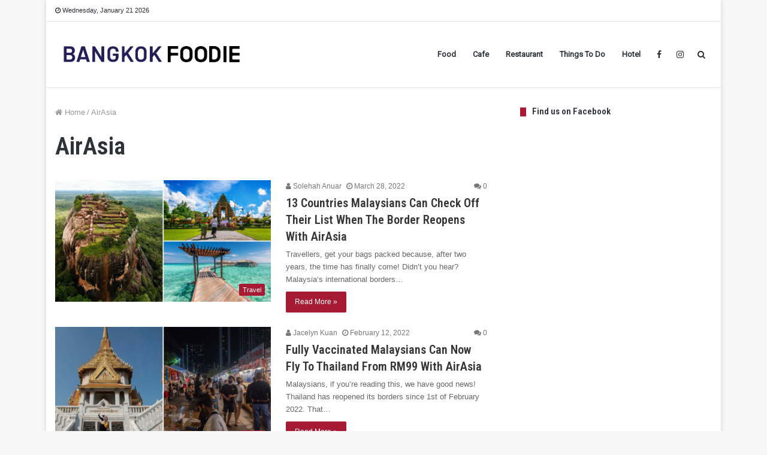

--- FILE ---
content_type: text/html; charset=UTF-8
request_url: https://bkkfoodie.com/tag/airasia/
body_size: 10689
content:
<!DOCTYPE html>
<html lang="en-US">
<head>
	<meta charset="UTF-8" />
	<link rel="profile" href="http://gmpg.org/xfn/11" />
	<link rel="pingback" href="https://bkkfoodie.com/xmlrpc.php" />
	<title>AirAsia Archives - Bangkok Foodie</title>

<!-- This site is optimized with the Yoast SEO plugin v12.2 - https://yoast.com/wordpress/plugins/seo/ -->
<meta name="robots" content="max-snippet:-1, max-image-preview:large, max-video-preview:-1"/>
<link rel="canonical" href="https://bkkfoodie.com/tag/airasia/" />
<meta property="og:locale" content="en_US" />
<meta property="og:type" content="object" />
<meta property="og:title" content="AirAsia Archives - Bangkok Foodie" />
<meta property="og:url" content="https://bkkfoodie.com/tag/airasia/" />
<meta property="og:site_name" content="Bangkok Foodie" />
<meta name="twitter:card" content="summary_large_image" />
<meta name="twitter:title" content="AirAsia Archives - Bangkok Foodie" />
<script type='application/ld+json' class='yoast-schema-graph yoast-schema-graph--main'>{"@context":"https://schema.org","@graph":[{"@type":"Organization","@id":"https://bkkfoodie.com/#organization","name":"Bangkok Foodie","url":"https://bkkfoodie.com/","sameAs":[],"logo":{"@type":"ImageObject","@id":"https://bkkfoodie.com/#logo","url":"https://bkkfoodie.com/wp-content/uploads/2019/10/bangkokfoodie.png","width":500,"height":500,"caption":"Bangkok Foodie"},"image":{"@id":"https://bkkfoodie.com/#logo"}},{"@type":"WebSite","@id":"https://bkkfoodie.com/#website","url":"https://bkkfoodie.com/","name":"Bangkok Foodie","publisher":{"@id":"https://bkkfoodie.com/#organization"},"potentialAction":{"@type":"SearchAction","target":"https://bkkfoodie.com/?s={search_term_string}","query-input":"required name=search_term_string"}},{"@type":"CollectionPage","@id":"https://bkkfoodie.com/tag/airasia/#webpage","url":"https://bkkfoodie.com/tag/airasia/","inLanguage":"en-US","name":"AirAsia Archives - Bangkok Foodie","isPartOf":{"@id":"https://bkkfoodie.com/#website"}}]}</script>
<!-- / Yoast SEO plugin. -->

<script type='application/javascript'>console.log('PixelYourSite Free version 8.2.17');</script>
<link rel='dns-prefetch' href='//s.w.org' />
<link rel="alternate" type="application/rss+xml" title="Bangkok Foodie &raquo; Feed" href="https://bkkfoodie.com/feed/" />
<link rel="alternate" type="application/rss+xml" title="Bangkok Foodie &raquo; Comments Feed" href="https://bkkfoodie.com/comments/feed/" />
<link rel="alternate" type="application/rss+xml" title="Bangkok Foodie &raquo; AirAsia Tag Feed" href="https://bkkfoodie.com/tag/airasia/feed/" />
		<script type="text/javascript">
			window._wpemojiSettings = {"baseUrl":"https:\/\/s.w.org\/images\/core\/emoji\/11\/72x72\/","ext":".png","svgUrl":"https:\/\/s.w.org\/images\/core\/emoji\/11\/svg\/","svgExt":".svg","source":{"concatemoji":"https:\/\/bkkfoodie.com\/wp-includes\/js\/wp-emoji-release.min.js?ver=5.0.2"}};
			!function(a,b,c){function d(a,b){var c=String.fromCharCode;l.clearRect(0,0,k.width,k.height),l.fillText(c.apply(this,a),0,0);var d=k.toDataURL();l.clearRect(0,0,k.width,k.height),l.fillText(c.apply(this,b),0,0);var e=k.toDataURL();return d===e}function e(a){var b;if(!l||!l.fillText)return!1;switch(l.textBaseline="top",l.font="600 32px Arial",a){case"flag":return!(b=d([55356,56826,55356,56819],[55356,56826,8203,55356,56819]))&&(b=d([55356,57332,56128,56423,56128,56418,56128,56421,56128,56430,56128,56423,56128,56447],[55356,57332,8203,56128,56423,8203,56128,56418,8203,56128,56421,8203,56128,56430,8203,56128,56423,8203,56128,56447]),!b);case"emoji":return b=d([55358,56760,9792,65039],[55358,56760,8203,9792,65039]),!b}return!1}function f(a){var c=b.createElement("script");c.src=a,c.defer=c.type="text/javascript",b.getElementsByTagName("head")[0].appendChild(c)}var g,h,i,j,k=b.createElement("canvas"),l=k.getContext&&k.getContext("2d");for(j=Array("flag","emoji"),c.supports={everything:!0,everythingExceptFlag:!0},i=0;i<j.length;i++)c.supports[j[i]]=e(j[i]),c.supports.everything=c.supports.everything&&c.supports[j[i]],"flag"!==j[i]&&(c.supports.everythingExceptFlag=c.supports.everythingExceptFlag&&c.supports[j[i]]);c.supports.everythingExceptFlag=c.supports.everythingExceptFlag&&!c.supports.flag,c.DOMReady=!1,c.readyCallback=function(){c.DOMReady=!0},c.supports.everything||(h=function(){c.readyCallback()},b.addEventListener?(b.addEventListener("DOMContentLoaded",h,!1),a.addEventListener("load",h,!1)):(a.attachEvent("onload",h),b.attachEvent("onreadystatechange",function(){"complete"===b.readyState&&c.readyCallback()})),g=c.source||{},g.concatemoji?f(g.concatemoji):g.wpemoji&&g.twemoji&&(f(g.twemoji),f(g.wpemoji)))}(window,document,window._wpemojiSettings);
		</script>
		<style type="text/css">
img.wp-smiley,
img.emoji {
	display: inline !important;
	border: none !important;
	box-shadow: none !important;
	height: 1em !important;
	width: 1em !important;
	margin: 0 .07em !important;
	vertical-align: -0.1em !important;
	background: none !important;
	padding: 0 !important;
}
</style>
<link rel='stylesheet' id='wp-block-library-css'  href='https://bkkfoodie.com/wp-includes/css/dist/block-library/style.min.css?ver=5.0.2' type='text/css' media='all' />
<link rel='stylesheet' id='wp-block-library-theme-css'  href='https://bkkfoodie.com/wp-includes/css/dist/block-library/theme.min.css?ver=5.0.2' type='text/css' media='all' />
<link rel='stylesheet' id='contact-form-7-css'  href='https://bkkfoodie.com/wp-content/plugins/contact-form-7/includes/css/styles.css?ver=5.1.4' type='text/css' media='all' />
<link rel='stylesheet' id='tie-css-base-css'  href='https://bkkfoodie.com/wp-content/themes/jannah/assets/css/base.min.css?ver=4.0.2' type='text/css' media='all' />
<link rel='stylesheet' id='tie-css-styles-css'  href='https://bkkfoodie.com/wp-content/themes/jannah/assets/css/style.min.css?ver=4.0.2' type='text/css' media='all' />
<link rel='stylesheet' id='tie-css-widgets-css'  href='https://bkkfoodie.com/wp-content/themes/jannah/assets/css/widgets.min.css?ver=4.0.2' type='text/css' media='all' />
<link rel='stylesheet' id='tie-css-helpers-css'  href='https://bkkfoodie.com/wp-content/themes/jannah/assets/css/helpers.min.css?ver=4.0.2' type='text/css' media='all' />
<link rel='stylesheet' id='tie-css-ilightbox-css'  href='https://bkkfoodie.com/wp-content/themes/jannah/assets/ilightbox/dark-skin/skin.css?ver=4.0.2' type='text/css' media='all' />
<link rel='stylesheet' id='tie-css-print-css'  href='https://bkkfoodie.com/wp-content/themes/jannah/assets/css/print.css?ver=4.0.2' type='text/css' media='print' />
<style id='tie-css-print-inline-css' type='text/css'>
body{font-family: Arial,Helvetica,sans-serif;}.wf-active .logo-text,.wf-active h1,.wf-active h2,.wf-active h3,.wf-active h4,.wf-active h5,.wf-active h6{font-family: 'Roboto Condensed';}.wf-active #main-nav .main-menu > ul > li > a{font-family: 'Roboto';}#the-post .entry-content,#the-post .entry-content p{font-size: 20px;}.brand-title,a:hover,#tie-popup-search-submit,#logo.text-logo a,.theme-header nav .components #search-submit:hover,.theme-header .header-nav .components > li:hover > a,.theme-header .header-nav .components li a:hover,.main-menu ul.cats-vertical li a.is-active,.main-menu ul.cats-vertical li a:hover,.main-nav li.mega-menu .post-meta a:hover,.main-nav li.mega-menu .post-box-title a:hover,.search-in-main-nav.autocomplete-suggestions a:hover,#main-nav .menu ul li:hover > a,#main-nav .menu ul li.current-menu-item:not(.mega-link-column) > a,.top-nav .menu li:hover > a,.top-nav .menu > .tie-current-menu > a,.search-in-top-nav.autocomplete-suggestions .post-title a:hover,div.mag-box .mag-box-options .mag-box-filter-links a.active,.mag-box-filter-links .flexMenu-viewMore:hover > a,.stars-rating-active,body .tabs.tabs .active > a,.video-play-icon,.spinner-circle:after,#go-to-content:hover,.comment-list .comment-author .fn,.commentlist .comment-author .fn,blockquote::before,blockquote cite,blockquote.quote-simple p,.multiple-post-pages a:hover,#story-index li .is-current,.latest-tweets-widget .twitter-icon-wrap span,.wide-slider-nav-wrapper .slide,.wide-next-prev-slider-wrapper .tie-slider-nav li:hover span,#instagram-link:hover,.review-final-score h3,#mobile-menu-icon:hover .menu-text,.entry a,.entry .post-bottom-meta a[href]:hover,.widget.tie-weather-widget .icon-basecloud-bg:after,q a,blockquote a,.site-footer a:hover,.site-footer .stars-rating-active,.site-footer .twitter-icon-wrap span,.site-info a:hover{color: #a51931;}[type='submit'],.button,.generic-button a,.generic-button button,.theme-header .header-nav .comp-sub-menu a.button.guest-btn:hover,.theme-header .header-nav .comp-sub-menu a.checkout-button,nav.main-nav .menu > li.tie-current-menu > a,nav.main-nav .menu > li:hover > a,.main-menu .mega-links-head:after,#main-nav .mega-menu.mega-cat .cats-horizontal li a.is-active,#mobile-menu-icon:hover .nav-icon,#mobile-menu-icon:hover .nav-icon:before,#mobile-menu-icon:hover .nav-icon:after,.search-in-main-nav.autocomplete-suggestions a.button,.search-in-top-nav.autocomplete-suggestions a.button,.spinner > div,.post-cat,.pages-numbers li.current span,.multiple-post-pages > span,#tie-wrapper .mejs-container .mejs-controls,.mag-box-filter-links a:hover,.slider-arrow-nav a:not(.pagination-disabled):hover,.comment-list .reply a:hover,.commentlist .reply a:hover,#reading-position-indicator,#story-index-icon,.videos-block .playlist-title,.review-percentage .review-item span span,.tie-slick-dots li.slick-active button,.tie-slick-dots li button:hover,.digital-rating-static,.timeline-widget li a:hover .date:before,#wp-calendar #today,.posts-list-counter li:before,.cat-counter a + span,.tie-slider-nav li span:hover,.fullwidth-area .widget_tag_cloud .tagcloud a:hover,.magazine2:not(.block-head-4) .dark-widgetized-area ul.tabs a:hover,.magazine2:not(.block-head-4) .dark-widgetized-area ul.tabs .active a,.magazine1 .dark-widgetized-area ul.tabs a:hover,.magazine1 .dark-widgetized-area ul.tabs .active a,.block-head-4.magazine2 .dark-widgetized-area .tabs.tabs .active a,.block-head-4.magazine2 .dark-widgetized-area .tabs > .active a:before,.block-head-4.magazine2 .dark-widgetized-area .tabs > .active a:after,.demo_store,.demo #logo:after,.widget.tie-weather-widget,span.video-close-btn:hover,#go-to-top,.latest-tweets-widget .slider-links .button:not(:hover){background-color: #a51931;color: #FFFFFF;}.tie-weather-widget .widget-title h4,.block-head-4.magazine2 #footer .tabs .active a:hover{color: #FFFFFF;}pre,code,.pages-numbers li.current span,.theme-header .header-nav .comp-sub-menu a.button.guest-btn:hover,.multiple-post-pages > span,.post-content-slideshow .tie-slider-nav li span:hover,#tie-body .tie-slider-nav li > span:hover,#instagram-link:before,#instagram-link:after,.slider-arrow-nav a:not(.pagination-disabled):hover,.main-nav .mega-menu.mega-cat .cats-horizontal li a.is-active, .main-nav .mega-menu.mega-cat .cats-horizontal li a:hover,.main-menu .menu > li > .menu-sub-content{border-color: #a51931;}.main-menu .menu > li.tie-current-menu{border-bottom-color: #a51931;}.top-nav .menu li.menu-item-has-children:hover > a:before{border-top-color: #a51931;}.main-nav .main-menu .menu > li.tie-current-menu > a:before,.main-nav .main-menu .menu > li:hover > a:before{border-top-color: #FFFFFF;}header.main-nav-light .main-nav .menu-item-has-children li:hover > a:before,header.main-nav-light .main-nav .mega-menu li:hover > a:before{border-left-color: #a51931;}.rtl header.main-nav-light .main-nav .menu-item-has-children li:hover > a:before,.rtl header.main-nav-light .main-nav .mega-menu li:hover > a:before{border-right-color: #a51931;border-left-color: transparent;}.top-nav ul.menu li .menu-item-has-children:hover > a:before{border-top-color: transparent;border-left-color: #a51931;}.rtl .top-nav ul.menu li .menu-item-has-children:hover > a:before{border-left-color: transparent;border-right-color: #a51931;}::-moz-selection{background-color: #a51931;color: #FFFFFF;}::selection{background-color: #a51931;color: #FFFFFF;}circle.circle_bar{stroke: #a51931;}#reading-position-indicator{box-shadow: 0 0 10px rgba( 165,25,49,0.7);}#tie-popup-search-submit:hover,#logo.text-logo a:hover,.entry a:hover,.block-head-4.magazine2 .site-footer .tabs li a:hover,q a:hover,blockquote a:hover{color: #730000;}.button:hover,input[type='submit']:hover,.generic-button a:hover,.generic-button button:hover,a.post-cat:hover,.site-footer .button:hover,.site-footer [type='submit']:hover,.search-in-main-nav.autocomplete-suggestions a.button:hover,.search-in-top-nav.autocomplete-suggestions a.button:hover,.theme-header .header-nav .comp-sub-menu a.checkout-button:hover{background-color: #730000;color: #FFFFFF;}.theme-header .header-nav .comp-sub-menu a.checkout-button:not(:hover),.entry a.button{color: #FFFFFF;}#story-index.is-compact ul{background-color: #a51931;}#story-index.is-compact ul li a,#story-index.is-compact ul li .is-current{color: #FFFFFF;}#tie-body .the-global-title:before,#tie-body .comment-reply-title:before,#tie-body .related.products > h2:before,#tie-body .up-sells > h2:before,#tie-body .cross-sells > h2:before,#tie-body .cart_totals > h2:before,#tie-body .bbp-form legend:before{background-color: #a51931;}.brand-title,a:hover,#tie-popup-search-submit,#logo.text-logo a,.theme-header nav .components #search-submit:hover,.theme-header .header-nav .components > li:hover > a,.theme-header .header-nav .components li a:hover,.main-menu ul.cats-vertical li a.is-active,.main-menu ul.cats-vertical li a:hover,.main-nav li.mega-menu .post-meta a:hover,.main-nav li.mega-menu .post-box-title a:hover,.search-in-main-nav.autocomplete-suggestions a:hover,#main-nav .menu ul li:hover > a,#main-nav .menu ul li.current-menu-item:not(.mega-link-column) > a,.top-nav .menu li:hover > a,.top-nav .menu > .tie-current-menu > a,.search-in-top-nav.autocomplete-suggestions .post-title a:hover,div.mag-box .mag-box-options .mag-box-filter-links a.active,.mag-box-filter-links .flexMenu-viewMore:hover > a,.stars-rating-active,body .tabs.tabs .active > a,.video-play-icon,.spinner-circle:after,#go-to-content:hover,.comment-list .comment-author .fn,.commentlist .comment-author .fn,blockquote::before,blockquote cite,blockquote.quote-simple p,.multiple-post-pages a:hover,#story-index li .is-current,.latest-tweets-widget .twitter-icon-wrap span,.wide-slider-nav-wrapper .slide,.wide-next-prev-slider-wrapper .tie-slider-nav li:hover span,#instagram-link:hover,.review-final-score h3,#mobile-menu-icon:hover .menu-text,.entry a,.entry .post-bottom-meta a[href]:hover,.widget.tie-weather-widget .icon-basecloud-bg:after,q a,blockquote a,.site-footer a:hover,.site-footer .stars-rating-active,.site-footer .twitter-icon-wrap span,.site-info a:hover{color: #a51931;}[type='submit'],.button,.generic-button a,.generic-button button,.theme-header .header-nav .comp-sub-menu a.button.guest-btn:hover,.theme-header .header-nav .comp-sub-menu a.checkout-button,nav.main-nav .menu > li.tie-current-menu > a,nav.main-nav .menu > li:hover > a,.main-menu .mega-links-head:after,#main-nav .mega-menu.mega-cat .cats-horizontal li a.is-active,#mobile-menu-icon:hover .nav-icon,#mobile-menu-icon:hover .nav-icon:before,#mobile-menu-icon:hover .nav-icon:after,.search-in-main-nav.autocomplete-suggestions a.button,.search-in-top-nav.autocomplete-suggestions a.button,.spinner > div,.post-cat,.pages-numbers li.current span,.multiple-post-pages > span,#tie-wrapper .mejs-container .mejs-controls,.mag-box-filter-links a:hover,.slider-arrow-nav a:not(.pagination-disabled):hover,.comment-list .reply a:hover,.commentlist .reply a:hover,#reading-position-indicator,#story-index-icon,.videos-block .playlist-title,.review-percentage .review-item span span,.tie-slick-dots li.slick-active button,.tie-slick-dots li button:hover,.digital-rating-static,.timeline-widget li a:hover .date:before,#wp-calendar #today,.posts-list-counter li:before,.cat-counter a + span,.tie-slider-nav li span:hover,.fullwidth-area .widget_tag_cloud .tagcloud a:hover,.magazine2:not(.block-head-4) .dark-widgetized-area ul.tabs a:hover,.magazine2:not(.block-head-4) .dark-widgetized-area ul.tabs .active a,.magazine1 .dark-widgetized-area ul.tabs a:hover,.magazine1 .dark-widgetized-area ul.tabs .active a,.block-head-4.magazine2 .dark-widgetized-area .tabs.tabs .active a,.block-head-4.magazine2 .dark-widgetized-area .tabs > .active a:before,.block-head-4.magazine2 .dark-widgetized-area .tabs > .active a:after,.demo_store,.demo #logo:after,.widget.tie-weather-widget,span.video-close-btn:hover,#go-to-top,.latest-tweets-widget .slider-links .button:not(:hover){background-color: #a51931;color: #FFFFFF;}.tie-weather-widget .widget-title h4,.block-head-4.magazine2 #footer .tabs .active a:hover{color: #FFFFFF;}pre,code,.pages-numbers li.current span,.theme-header .header-nav .comp-sub-menu a.button.guest-btn:hover,.multiple-post-pages > span,.post-content-slideshow .tie-slider-nav li span:hover,#tie-body .tie-slider-nav li > span:hover,#instagram-link:before,#instagram-link:after,.slider-arrow-nav a:not(.pagination-disabled):hover,.main-nav .mega-menu.mega-cat .cats-horizontal li a.is-active, .main-nav .mega-menu.mega-cat .cats-horizontal li a:hover,.main-menu .menu > li > .menu-sub-content{border-color: #a51931;}.main-menu .menu > li.tie-current-menu{border-bottom-color: #a51931;}.top-nav .menu li.menu-item-has-children:hover > a:before{border-top-color: #a51931;}.main-nav .main-menu .menu > li.tie-current-menu > a:before,.main-nav .main-menu .menu > li:hover > a:before{border-top-color: #FFFFFF;}header.main-nav-light .main-nav .menu-item-has-children li:hover > a:before,header.main-nav-light .main-nav .mega-menu li:hover > a:before{border-left-color: #a51931;}.rtl header.main-nav-light .main-nav .menu-item-has-children li:hover > a:before,.rtl header.main-nav-light .main-nav .mega-menu li:hover > a:before{border-right-color: #a51931;border-left-color: transparent;}.top-nav ul.menu li .menu-item-has-children:hover > a:before{border-top-color: transparent;border-left-color: #a51931;}.rtl .top-nav ul.menu li .menu-item-has-children:hover > a:before{border-left-color: transparent;border-right-color: #a51931;}::-moz-selection{background-color: #a51931;color: #FFFFFF;}::selection{background-color: #a51931;color: #FFFFFF;}circle.circle_bar{stroke: #a51931;}#reading-position-indicator{box-shadow: 0 0 10px rgba( 165,25,49,0.7);}#tie-popup-search-submit:hover,#logo.text-logo a:hover,.entry a:hover,.block-head-4.magazine2 .site-footer .tabs li a:hover,q a:hover,blockquote a:hover{color: #730000;}.button:hover,input[type='submit']:hover,.generic-button a:hover,.generic-button button:hover,a.post-cat:hover,.site-footer .button:hover,.site-footer [type='submit']:hover,.search-in-main-nav.autocomplete-suggestions a.button:hover,.search-in-top-nav.autocomplete-suggestions a.button:hover,.theme-header .header-nav .comp-sub-menu a.checkout-button:hover{background-color: #730000;color: #FFFFFF;}.theme-header .header-nav .comp-sub-menu a.checkout-button:not(:hover),.entry a.button{color: #FFFFFF;}#story-index.is-compact ul{background-color: #a51931;}#story-index.is-compact ul li a,#story-index.is-compact ul li .is-current{color: #FFFFFF;}#tie-body .the-global-title:before,#tie-body .comment-reply-title:before,#tie-body .related.products > h2:before,#tie-body .up-sells > h2:before,#tie-body .cross-sells > h2:before,#tie-body .cart_totals > h2:before,#tie-body .bbp-form legend:before{background-color: #a51931;}#content a:hover{text-decoration: underline !important;}@media (min-width: 1200px){.container{width: auto;}}@media (min-width: 992px){.container,.boxed-layout #tie-wrapper,.boxed-layout .fixed-nav,.wide-next-prev-slider-wrapper .slider-main-container{max-width: 88%;}.boxed-layout .container{max-width: 100%;}}@media (max-width: 991px){.side-aside.dark-skin{background: #34495e;background: -webkit-linear-gradient(135deg,#34495e,#e74c3c );background: -moz-linear-gradient(135deg,#34495e,#e74c3c );background: -o-linear-gradient(135deg,#34495e,#e74c3c );background: linear-gradient(135deg,#34495e,#e74c3c );}}
</style>
<script type='text/javascript' src='https://bkkfoodie.com/wp-includes/js/jquery/jquery.js?ver=1.12.4'></script>
<script type='text/javascript' src='https://bkkfoodie.com/wp-includes/js/jquery/jquery-migrate.min.js?ver=1.4.1'></script>
<script type='text/javascript' src='https://bkkfoodie.com/wp-content/plugins/pixelyoursite/dist/scripts/jquery.bind-first-0.2.3.min.js?ver=5.0.2'></script>
<script type='text/javascript' src='https://bkkfoodie.com/wp-content/plugins/pixelyoursite/dist/scripts/js.cookie-2.1.3.min.js?ver=2.1.3'></script>
<script type='text/javascript'>
/* <![CDATA[ */
var pysOptions = {"staticEvents":{"facebook":{"init_event":[{"delay":0,"type":"static","name":"PageView","pixelIds":["1104981306374487"],"params":{"post_category":"Travel","page_title":"AirAsia","post_type":"tag","post_id":290,"plugin":"PixelYourSite","user_role":"guest","event_url":"bkkfoodie.com\/tag\/airasia\/"},"e_id":"init_event","ids":[],"hasTimeWindow":false,"timeWindow":0,"eventID":"","woo_order":"","edd_order":""}]}},"dynamicEvents":{"signal_form":{"facebook":{"delay":0,"type":"dyn","name":"Signal","pixelIds":["1104981306374487"],"params":{"event_action":"Form","page_title":"AirAsia","post_type":"tag","post_id":290,"plugin":"PixelYourSite","user_role":"guest","event_url":"bkkfoodie.com\/tag\/airasia\/"},"e_id":"signal_form","ids":[],"hasTimeWindow":false,"timeWindow":0,"eventID":"","woo_order":"","edd_order":""}},"signal_download":{"facebook":{"delay":0,"type":"dyn","name":"Signal","extensions":["","doc","exe","js","pdf","ppt","tgz","zip","xls"],"pixelIds":["1104981306374487"],"params":{"event_action":"Download","page_title":"AirAsia","post_type":"tag","post_id":290,"plugin":"PixelYourSite","user_role":"guest","event_url":"bkkfoodie.com\/tag\/airasia\/"},"e_id":"signal_download","ids":[],"hasTimeWindow":false,"timeWindow":0,"eventID":"","woo_order":"","edd_order":""}},"signal_comment":{"facebook":{"delay":0,"type":"dyn","name":"Signal","pixelIds":["1104981306374487"],"params":{"event_action":"Comment","page_title":"AirAsia","post_type":"tag","post_id":290,"plugin":"PixelYourSite","user_role":"guest","event_url":"bkkfoodie.com\/tag\/airasia\/"},"e_id":"signal_comment","ids":[],"hasTimeWindow":false,"timeWindow":0,"eventID":"","woo_order":"","edd_order":""}}},"triggerEvents":[],"triggerEventTypes":[],"facebook":{"pixelIds":["1104981306374487"],"advancedMatching":[],"removeMetadata":false,"contentParams":{"post_type":"tag","post_id":290,"content_name":"AirAsia"},"commentEventEnabled":true,"wooVariableAsSimple":false,"downloadEnabled":true,"formEventEnabled":true,"ajaxForServerEvent":true,"serverApiEnabled":false,"wooCRSendFromServer":false},"debug":"","siteUrl":"https:\/\/bkkfoodie.com","ajaxUrl":"https:\/\/bkkfoodie.com\/wp-admin\/admin-ajax.php","enable_remove_download_url_param":"1","gdpr":{"ajax_enabled":false,"all_disabled_by_api":false,"facebook_disabled_by_api":false,"analytics_disabled_by_api":false,"google_ads_disabled_by_api":false,"pinterest_disabled_by_api":false,"bing_disabled_by_api":false,"facebook_prior_consent_enabled":true,"analytics_prior_consent_enabled":true,"google_ads_prior_consent_enabled":null,"pinterest_prior_consent_enabled":true,"bing_prior_consent_enabled":true,"cookiebot_integration_enabled":false,"cookiebot_facebook_consent_category":"marketing","cookiebot_analytics_consent_category":"statistics","cookiebot_google_ads_consent_category":null,"cookiebot_pinterest_consent_category":"marketing","cookiebot_bing_consent_category":"marketing","consent_magic_integration_enabled":false,"real_cookie_banner_integration_enabled":false,"cookie_notice_integration_enabled":false,"cookie_law_info_integration_enabled":false},"edd":{"enabled":false},"woo":{"enabled":false}};
/* ]]> */
</script>
<script type='text/javascript' src='https://bkkfoodie.com/wp-content/plugins/pixelyoursite/dist/scripts/public.js?ver=8.2.17'></script>
<link rel='https://api.w.org/' href='https://bkkfoodie.com/wp-json/' />
<link rel="EditURI" type="application/rsd+xml" title="RSD" href="https://bkkfoodie.com/xmlrpc.php?rsd" />
<link rel="wlwmanifest" type="application/wlwmanifest+xml" href="https://bkkfoodie.com/wp-includes/wlwmanifest.xml" /> 
<meta name="generator" content="WordPress 5.0.2" />
			<meta property="fb:pages" content="172855683287465" />
							<meta property="ia:markup_url" content="https://bkkfoodie.com/13-countries-malaysians-can-check-off-their-list-when-the-border-reopens-with-airasia/?ia_markup=1" />
				<!-- Global site tag (gtag.js) - Google Analytics -->
<script async src="https://www.googletagmanager.com/gtag/js?id=UA-78131606-16"></script>
<script>
  window.dataLayer = window.dataLayer || [];
  function gtag(){dataLayer.push(arguments);}
  gtag('js', new Date());

  gtag('config', 'UA-78131606-16');
</script>

<script async src="https://pagead2.googlesyndication.com/pagead/js/adsbygoogle.js"></script>
<script>
     (adsbygoogle = window.adsbygoogle || []).push({
          google_ad_client: "ca-pub-4743763503059082",
          enable_page_level_ads: true
     });
</script>

<meta property="fb:pages" content="172855683287465" />		<style>
			.no-js img.lazyload { display: none; }
			figure.wp-block-image img.lazyloading { min-width: 150px; }
							.lazyload, .lazyloading { opacity: 0; }
				.lazyloaded {
					opacity: 1;
					transition: opacity 400ms;
					transition-delay: 0ms;
				}
					</style>
		<meta http-equiv="X-UA-Compatible" content="IE=edge">
<meta name="theme-color" content="#a51931" /><meta name="viewport" content="width=device-width, initial-scale=1.0" /><link rel="icon" href="https://bkkfoodie.com/wp-content/uploads/2023/01/bangkokfoodie.png" sizes="32x32" />
<link rel="icon" href="https://bkkfoodie.com/wp-content/uploads/2023/01/bangkokfoodie.png" sizes="192x192" />
<link rel="apple-touch-icon-precomposed" href="https://bkkfoodie.com/wp-content/uploads/2023/01/bangkokfoodie.png" />
<meta name="msapplication-TileImage" content="https://bkkfoodie.com/wp-content/uploads/2023/01/bangkokfoodie.png" />
</head>

<body id="tie-body" class="archive tag tag-airasia tag-290 boxed-layout is-percent-width wrapper-has-shadow block-head-8 magazine2 is-thumb-overlay-disabled is-desktop is-header-layout-1 sidebar-right has-sidebar hide_banner_below_header hide_breaking_news hide_share_post_bottom hide_post_authorbio hide_post_nav hide_back_top_button">



<div class="background-overlay">

	<div id="tie-container" class="site tie-container">

		
		<div id="tie-wrapper">

			
<header id="theme-header" class="theme-header header-layout-1 main-nav-light main-nav-below top-nav-active top-nav-light top-nav-above mobile-header-default">
	
<nav id="top-nav" class="has-date-components top-nav header-nav" aria-label="Secondary Navigation">
	<div class="container">
		<div class="topbar-wrapper">

			
					<div class="topbar-today-date fa-before">
						Wednesday, January 21 2026					</div>
					
			<div class="tie-alignleft">
							</div><!-- .tie-alignleft /-->

			<div class="tie-alignright">
							</div><!-- .tie-alignright /-->

		</div><!-- .topbar-wrapper /-->
	</div><!-- .container /-->
</nav><!-- #top-nav /-->

<div class="main-nav-wrapper">
	<nav id="main-nav"  class="main-nav header-nav" style="line-height:110px" aria-label="Primary Navigation">
		<div class="container">

			<div class="main-menu-wrapper">

										<div class="header-layout-1-logo  has-line-height" style="width:350px">
							
		<a href="#" id="mobile-menu-icon">
			<span class="nav-icon"></span>

				<span class="screen-reader-text">Menu</span>		</a>
		
		<div id="logo" class="image-logo" >

			
			<a title="Bangkok Foodie" href="https://bkkfoodie.com/">
				
					<img  alt="Bangkok Foodie"  width="350" height="70" style="max-height:70px; width: auto;" data-src="https://bkkfoodie.com/wp-content/uploads/2023/01/bangkok-foodie.png" class="logo_normal lazyload" src="[data-uri]"><noscript><img src="https://bkkfoodie.com/wp-content/uploads/2023/01/bangkok-foodie.png" alt="Bangkok Foodie" class="logo_normal" width="350" height="70" style="max-height:70px; width: auto;"></noscript>
					<img  alt="Bangkok Foodie"  width="350" height="70" style="max-height:70px; width: auto;" data-src="https://bkkfoodie.com/wp-content/uploads/2023/01/bangkok-foodie.png" class="logo_2x lazyload" src="[data-uri]"><noscript><img src="https://bkkfoodie.com/wp-content/uploads/2023/01/bangkok-foodie.png" alt="Bangkok Foodie" class="logo_2x" width="350" height="70" style="max-height:70px; width: auto;"></noscript>
							</a>

			
		</div><!-- #logo /-->

								</div>
						
				<div id="menu-components-wrap">

					
		<div id="sticky-logo" class="image-logo">

			
			<a title="Bangkok Foodie" href="https://bkkfoodie.com/">
				
					<img  alt="Bangkok Foodie"   data-src="https://bkkfoodie.com/wp-content/uploads/2023/01/bangkok-foodie.png" class="logo_normal lazyload" src="[data-uri]"><noscript><img src="https://bkkfoodie.com/wp-content/uploads/2023/01/bangkok-foodie.png" alt="Bangkok Foodie" class="logo_normal" ></noscript>
					<img  alt="Bangkok Foodie"   data-src="https://bkkfoodie.com/wp-content/uploads/2023/01/bangkok-foodie.png" class="logo_2x lazyload" src="[data-uri]"><noscript><img src="https://bkkfoodie.com/wp-content/uploads/2023/01/bangkok-foodie.png" alt="Bangkok Foodie" class="logo_2x" ></noscript>
							</a>

			
		</div><!-- #Sticky-logo /-->

		<div class="flex-placeholder"></div>

		
					<div class="main-menu main-menu-wrap tie-alignleft">
						<div id="main-nav-menu" class="main-menu header-menu"><ul id="menu-main" class="menu" role="menubar"><li id="menu-item-93" class="menu-item menu-item-type-taxonomy menu-item-object-category menu-item-93"><a href="https://bkkfoodie.com/category/food/">Food</a></li>
<li id="menu-item-91" class="menu-item menu-item-type-taxonomy menu-item-object-category menu-item-91"><a href="https://bkkfoodie.com/category/cafe/">Cafe</a></li>
<li id="menu-item-92" class="menu-item menu-item-type-taxonomy menu-item-object-category menu-item-92"><a href="https://bkkfoodie.com/category/restaurant/">Restaurant</a></li>
<li id="menu-item-90" class="menu-item menu-item-type-taxonomy menu-item-object-category menu-item-90"><a href="https://bkkfoodie.com/category/things-to-do/">Things To Do</a></li>
<li id="menu-item-94" class="menu-item menu-item-type-taxonomy menu-item-object-category menu-item-94"><a href="https://bkkfoodie.com/category/hotel/">Hotel</a></li>
</ul></div>					</div><!-- .main-menu.tie-alignleft /-->

					<ul class="components">		<li class="search-compact-icon menu-item custom-menu-link">
			<a href="#" data-type="modal-trigger" class="tie-search-trigger">
				<span class="fa fa-search" aria-hidden="true"></span>
				<span class="screen-reader-text">Search for</span>
			</a>
			<span class="cd-modal-bg"></span>
		</li>
		 <li class="social-icons-item"><a class="social-link instagram-social-icon" rel="nofollow noopener" target="_blank" href="https://instagram.com/bangkok.foodie"><span class="fa fa-instagram"></span><span class="screen-reader-text">Instagram</span></a></li><li class="social-icons-item"><a class="social-link facebook-social-icon" rel="nofollow noopener" target="_blank" href="https://fb.com/foodiebangkok"><span class="fa fa-facebook"></span><span class="screen-reader-text">Facebook</span></a></li> </ul><!-- Components -->
				</div><!-- #menu-components-wrap /-->
			</div><!-- .main-menu-wrapper /-->
		</div><!-- .container /-->
	</nav><!-- #main-nav /-->
</div><!-- .main-nav-wrapper /-->

</header>


			<div id="content" class="site-content container">
				<div class="tie-row main-content-row">
		
	<div class="main-content tie-col-md-8 tie-col-xs-12" role="main">

		

			<header class="entry-header-outer container-wrapper">
				<nav id="breadcrumb"><a href="https://bkkfoodie.com/"><span class="fa fa-home" aria-hidden="true"></span> Home</a><em class="delimiter">/</em><span class="current">AirAsia</span></nav><script type="application/ld+json">{"@context":"http:\/\/schema.org","@type":"BreadcrumbList","@id":"#Breadcrumb","itemListElement":[{"@type":"ListItem","position":1,"item":{"name":"Home","@id":"https:\/\/bkkfoodie.com\/"}}]}</script><h1 class="page-title">AirAsia</h1>			</header><!-- .entry-header-outer /-->

			
		<div class="mag-box wide-post-box">
			<div class="container-wrapper">
				<div class="mag-box-container clearfix">
					<ul id="posts-container" data-layout="default" data-settings="{'uncropped_image':'jannah-image-post','category_meta':true,'post_meta':true,'excerpt':true,'excerpt_length':'20','read_more':true,'media_overlay':true,'title_length':0,'is_full':false}" class="posts-items">
<li class="post-item  post-3453 post type-post status-publish format-standard has-post-thumbnail category-travel tag-airasia tag-international-flights tag-travel tie-standard">

	
			<a aria-label="13 Countries Malaysians Can Check Off Their List When The Border Reopens With AirAsia" href="https://bkkfoodie.com/13-countries-malaysians-can-check-off-their-list-when-the-border-reopens-with-airasia/" class="post-thumb"><span class="post-cat-wrap"><span class="post-cat tie-cat-52">Travel</span></span><img width="390" height="220"   alt="Photo of 13 Countries Malaysians Can Check Off Their List When The Border Reopens With AirAsia" data-src="https://bkkfoodie.com/wp-content/uploads/2022/03/Featured-Photo-4-390x220.png" class="attachment-jannah-image-large size-jannah-image-large wp-post-image lazyload" src="[data-uri]" /><noscript><img width="390" height="220" src="https://bkkfoodie.com/wp-content/uploads/2022/03/Featured-Photo-4-390x220.png" class="attachment-jannah-image-large size-jannah-image-large wp-post-image" alt="Photo of 13 Countries Malaysians Can Check Off Their List When The Border Reopens With AirAsia" /></noscript></a>
	<div class="post-details">

		<div class="post-meta clearfix"><span class="single-author no-avatars"><span class="meta-item meta-author-wrapper">
				<span class="meta-author"><a href="https://bkkfoodie.com/author/solehah/" class="author-name" title="Solehah Anuar"><span class="fa fa-user" aria-hidden="true"></span> Solehah Anuar</a>
				</span>
			</span></span><span class="date meta-item fa-before">March 28, 2022</span><div class="tie-alignright"><span class="meta-comment meta-item fa-before">0</span></div></div><!-- .post-meta -->
		<h3 class="post-title"><a href="https://bkkfoodie.com/13-countries-malaysians-can-check-off-their-list-when-the-border-reopens-with-airasia/">13 Countries Malaysians Can Check Off Their List When The Border Reopens With AirAsia</a></h3>

						<p class="post-excerpt">Travellers, get your bags packed because, after two years, the time has finally come! Didn&#8217;t you hear? Malaysia&#8216;s international borders&hellip;</p>
				<a class="more-link button" href="https://bkkfoodie.com/13-countries-malaysians-can-check-off-their-list-when-the-border-reopens-with-airasia/">Read More &raquo;</a>	</div>
</li>

<li class="post-item  post-3425 post type-post status-publish format-standard has-post-thumbnail category-travel tag-airasia tag-thailand tie-standard">

	
			<a aria-label="Fully Vaccinated Malaysians Can Now Fly To Thailand From RM99 With AirAsia" href="https://bkkfoodie.com/airasia-flight-promor-thailand-from-rm99/" class="post-thumb"><span class="post-cat-wrap"><span class="post-cat tie-cat-52">Travel</span></span><img width="390" height="220"   alt="Photo of Fully Vaccinated Malaysians Can Now Fly To Thailand From RM99 With AirAsia" data-src="https://bkkfoodie.com/wp-content/uploads/2022/02/airasia-thailand-flight-promo-390x220.png" class="attachment-jannah-image-large size-jannah-image-large wp-post-image lazyload" src="[data-uri]" /><noscript><img width="390" height="220" src="https://bkkfoodie.com/wp-content/uploads/2022/02/airasia-thailand-flight-promo-390x220.png" class="attachment-jannah-image-large size-jannah-image-large wp-post-image" alt="Photo of Fully Vaccinated Malaysians Can Now Fly To Thailand From RM99 With AirAsia" /></noscript></a>
	<div class="post-details">

		<div class="post-meta clearfix"><span class="single-author no-avatars"><span class="meta-item meta-author-wrapper">
				<span class="meta-author"><a href="https://bkkfoodie.com/author/jacelyn98/" class="author-name" title="Jacelyn Kuan"><span class="fa fa-user" aria-hidden="true"></span> Jacelyn Kuan</a>
				</span>
			</span></span><span class="date meta-item fa-before">February 12, 2022</span><div class="tie-alignright"><span class="meta-comment meta-item fa-before">0</span></div></div><!-- .post-meta -->
		<h3 class="post-title"><a href="https://bkkfoodie.com/airasia-flight-promor-thailand-from-rm99/">Fully Vaccinated Malaysians Can Now Fly To Thailand From RM99 With AirAsia</a></h3>

						<p class="post-excerpt">Malaysians, if you&#8217;re reading this, we have good news! Thailand has reopened its borders since 1st of February 2022. That&hellip;</p>
				<a class="more-link button" href="https://bkkfoodie.com/airasia-flight-promor-thailand-from-rm99/">Read More &raquo;</a>	</div>
</li>

					</ul><!-- #posts-container /-->
					<div class="clearfix"></div>
				</div><!-- .mag-box-container /-->
			</div><!-- .container-wrapper /-->
		</div><!-- .mag-box /-->
	
	</div><!-- .main-content /-->


	<aside class="sidebar tie-col-md-4 tie-col-xs-12 normal-side is-sticky" aria-label="Primary Sidebar">
		<div class="theiaStickySidebar">
			<div id="facebook-widget-2" class="container-wrapper widget facebook-widget"><div class="widget-title the-global-title"><h4>Find us on Facebook</h4></div>					<div id="fb-root"></div>


					<script data-cfasync="false">(function(d, s, id){
					  var js, fjs = d.getElementsByTagName(s)[0];
					  if (d.getElementById(id)) return;
					  js = d.createElement(s); js.id = id;
					  js.src = "//connect.facebook.net/en_US/sdk.js#xfbml=1&version=v3.2";
					  fjs.parentNode.insertBefore(js, fjs);
					}(document, 'script', 'facebook-jssdk'));</script>
					<div class="fb-page" data-href="http://fb.com/foodiebangkok" data-hide-cover="false" data-show-facepile="false" data-show-posts="false" data-adapt-container-width="true">
						<div class="fb-xfbml-parse-ignore"><a href="http://fb.com/foodiebangkok">Find us on Facebook</a></div>
					</div>

				<div class="clearfix"></div></div><!-- .widget /-->		</div><!-- .theiaStickySidebar /-->
	</aside><!-- .sidebar /-->
	
				</div><!-- .main-content-row /-->
			</div><!-- #content /-->
		
<footer id="footer" class="site-footer dark-skin dark-widgetized-area">

	
			<div id="footer-widgets-container">
				<div class="container">
					

				</div><!-- .container /-->
			</div><!-- #Footer-widgets-container /-->
			
			<div id="site-info" class="site-info site-info-layout-2">
				<div class="container">
					<div class="tie-row">
						<div class="tie-col-md-12">

							<div class="copyright-text copyright-text-first">&copy; Bangkok Foodie Copyright 2026, All Rights Reserved</div><div class="footer-menu"><ul id="menu-footer" class="menu"><li id="menu-item-104" class="menu-item menu-item-type-post_type menu-item-object-page menu-item-104"><a href="https://bkkfoodie.com/about-us/">About Us</a></li>
<li id="menu-item-105" class="menu-item menu-item-type-post_type menu-item-object-page menu-item-105"><a href="https://bkkfoodie.com/contact/">Contact</a></li>
<li id="menu-item-103" class="menu-item menu-item-type-post_type menu-item-object-page menu-item-103"><a href="https://bkkfoodie.com/terms/">Terms</a></li>
<li id="menu-item-106" class="menu-item menu-item-type-post_type menu-item-object-page menu-item-106"><a href="https://bkkfoodie.com/privacy-policy/">Privacy Policy</a></li>
<li id="menu-item-18" class="menu-item menu-item-type-custom menu-item-object-custom menu-item-18"><a href="https://bkkfoodie.com/sitemap.xml">Site Map</a></li>
</ul></div><ul class="social-icons"><li class="social-icons-item"><a class="social-link facebook-social-icon" rel="nofollow noopener" target="_blank" href="https://fb.com/foodiebangkok"><span class="fa fa-facebook"></span><span class="screen-reader-text">Facebook</span></a></li><li class="social-icons-item"><a class="social-link instagram-social-icon" rel="nofollow noopener" target="_blank" href="https://instagram.com/bangkok.foodie"><span class="fa fa-instagram"></span><span class="screen-reader-text">Instagram</span></a></li></ul> 

						</div><!-- .tie-col /-->
					</div><!-- .tie-row /-->
				</div><!-- .container /-->
			</div><!-- #site-info /-->
			
</footer><!-- #footer /-->


		<a id="go-to-top" class="go-to-top-button" href="#go-to-tie-body">
			<span class="fa fa-angle-up"></span>
			<span class="screen-reader-text">Back to top button</span>
		</a>
	
		</div><!-- #tie-wrapper /-->

		

	<aside class="side-aside normal-side tie-aside-effect dark-skin dark-widgetized-area " aria-label="Secondary Sidebar">
		<div data-height="100%" class="side-aside-wrapper has-custom-scroll">

			<a href="#" class="close-side-aside remove big-btn light-btn">
				<span class="screen-reader-text">Close</span>
			</a><!-- .close-side-aside /-->

			<div id="mobile-container">

				
				<div id="mobile-menu" class="hide-menu-icons">

					
				</div><!-- #mobile-menu /-->

				<div class="mobile-social-search">
											<div id="mobile-social-icons" class="social-icons-widget solid-social-icons">
							<ul><li class="social-icons-item"><a class="social-link facebook-social-icon" rel="nofollow noopener" target="_blank" href="https://fb.com/foodiebangkok"><span class="fa fa-facebook"></span><span class="screen-reader-text">Facebook</span></a></li><li class="social-icons-item"><a class="social-link instagram-social-icon" rel="nofollow noopener" target="_blank" href="https://instagram.com/bangkok.foodie"><span class="fa fa-instagram"></span><span class="screen-reader-text">Instagram</span></a></li></ul> 
						</div><!-- #mobile-social-icons /-->
										</div><!-- #mobile-social-search /-->

			</div><!-- #mobile-container /-->


			
		</div><!-- .side-aside-wrapper /-->
	</aside><!-- .side-aside /-->

	
	</div><!-- #tie-container /-->
</div><!-- .background-overlay /-->
<div id="autocomplete-suggestions" class="autocomplete-suggestions"></div><div id="is-scroller-outer"><div id="is-scroller"></div></div><div id="fb-root"></div>	<div id="tie-popup-search-wrap" class="tie-popup">

		<a href="#" class="tie-btn-close remove big-btn light-btn">
			<span class="screen-reader-text">Close</span>
		</a>
		<div class="container">
			<div class="popup-search-wrap-inner">
				<div class="tie-row">
					<div id="pop-up-live-search" class="tie-col-md-12 live-search-parent" data-skin="live-search-popup" aria-label="Search">
						<form method="get" id="tie-popup-search-form" action="https://bkkfoodie.com//">
							<input id="tie-popup-search-input" class="is-ajax-search" type="text" name="s" title="Search for" autocomplete="off" placeholder="Type and hit Enter" />
							<button id="tie-popup-search-submit" type="submit">
								<span class="fa fa-search" aria-hidden="true"></span>
								<span class="screen-reader-text">Search for</span>
							</button>
						</form>
					</div><!-- .tie-col-md-12 /-->
				</div><!-- .tie-row /-->
			</div><!-- .popup-search-wrap-inner /-->
		</div><!-- .container /-->
	</div><!-- .tie-popup-search-wrap /-->
	<noscript><img height="1" width="1" style="display: none;"  alt="facebook_pixel" data-src="https://www.facebook.com/tr?id=1104981306374487&ev=PageView&noscript=1&cd%5Bpost_category%5D=Travel&cd%5Bpage_title%5D=AirAsia&cd%5Bpost_type%5D=tag&cd%5Bpost_id%5D=290&cd%5Bplugin%5D=PixelYourSite&cd%5Buser_role%5D=guest&cd%5Bevent_url%5D=bkkfoodie.com%2Ftag%2Fairasia%2F" class="lazyload" src="[data-uri]"><noscript><img height="1" width="1" style="display: none;" src="https://www.facebook.com/tr?id=1104981306374487&ev=PageView&noscript=1&cd%5Bpost_category%5D=Travel&cd%5Bpage_title%5D=AirAsia&cd%5Bpost_type%5D=tag&cd%5Bpost_id%5D=290&cd%5Bplugin%5D=PixelYourSite&cd%5Buser_role%5D=guest&cd%5Bevent_url%5D=bkkfoodie.com%2Ftag%2Fairasia%2F" alt="facebook_pixel"></noscript></noscript>
<script type='text/javascript'>
/* <![CDATA[ */
var wpcf7 = {"apiSettings":{"root":"https:\/\/bkkfoodie.com\/wp-json\/contact-form-7\/v1","namespace":"contact-form-7\/v1"}};
/* ]]> */
</script>
<script type='text/javascript' src='https://bkkfoodie.com/wp-content/plugins/contact-form-7/includes/js/scripts.js?ver=5.1.4'></script>
<script type='text/javascript'>
window.lazySizesConfig = window.lazySizesConfig || {};

window.lazySizesConfig.lazyClass    = 'lazyload';
window.lazySizesConfig.loadingClass = 'lazyloading';
window.lazySizesConfig.loadedClass  = 'lazyloaded';

lazySizesConfig.loadMode = 1;
</script>
<script type='text/javascript' src='https://bkkfoodie.com/wp-content/plugins/wp-smushit/app/assets/js/smush-lazy-load.min.js?ver=3.2.4'></script>
<script type='text/javascript'>
lazySizes.init();
</script>
<script type='text/javascript'>
/* <![CDATA[ */
var tie = {"is_rtl":"","ajaxurl":"https:\/\/bkkfoodie.com\/wp-admin\/admin-ajax.php","is_taqyeem_active":"","is_sticky_video":"","mobile_menu_top":"","mobile_menu_active":"true","mobile_menu_parent":"","lightbox_all":"true","lightbox_gallery":"true","lightbox_skin":"dark","lightbox_thumb":"horizontal","lightbox_arrows":"true","is_singular":"","reading_indicator":"true","lazyload":"","select_share":"true","select_share_twitter":"","select_share_facebook":"","select_share_linkedin":"","select_share_email":"","facebook_app_id":"","twitter_username":"","responsive_tables":"true","ad_blocker_detector":"","sticky_behavior":"default","sticky_desktop":"true","sticky_mobile":"true","sticky_mobile_behavior":"default","ajax_loader":"<div class=\"loader-overlay\">\n\t\t\t\t<div class=\"spinner\">\n\t\t\t\t\t<div class=\"bounce1\"><\/div>\n\t\t\t\t\t<div class=\"bounce2\"><\/div>\n\t\t\t\t\t<div class=\"bounce3\"> <\/div>\n\t\t\t\t<\/div>\n\t\t\t<\/div>","type_to_search":"","lang_no_results":"Nothing Found"};
/* ]]> */
</script>
<script type='text/javascript' src='https://bkkfoodie.com/wp-content/themes/jannah/assets/js/scripts.min.js?ver=4.0.2'></script>
<script type='text/javascript' src='https://bkkfoodie.com/wp-content/themes/jannah/assets/ilightbox/lightbox.js?ver=4.0.2'></script>
<script type='text/javascript' src='https://bkkfoodie.com/wp-content/themes/jannah/assets/js/desktop.min.js?ver=4.0.2'></script>
<script type='text/javascript' src='https://bkkfoodie.com/wp-content/themes/jannah/assets/js/live-search.js?ver=4.0.2'></script>
<script type='text/javascript' src='https://bkkfoodie.com/wp-includes/js/wp-embed.min.js?ver=5.0.2'></script>
<script>
				WebFontConfig ={
					google:{
						families: [ 'Roboto+Condensed:600:latin', 'Roboto::latin&display=swap' ]
					}
				};

				(function(){
					var wf   = document.createElement('script');
					wf.src   = '//ajax.googleapis.com/ajax/libs/webfont/1/webfont.js';
					wf.type  = 'text/javascript';
					wf.defer = 'true';
					var s = document.getElementsByTagName('script')[0];
					s.parentNode.insertBefore(wf, s);
				})();
			</script></body>
</html>


--- FILE ---
content_type: text/html; charset=utf-8
request_url: https://www.google.com/recaptcha/api2/aframe
body_size: 267
content:
<!DOCTYPE HTML><html><head><meta http-equiv="content-type" content="text/html; charset=UTF-8"></head><body><script nonce="ZVoTK9c3Q0Mbv4mkZfozMg">/** Anti-fraud and anti-abuse applications only. See google.com/recaptcha */ try{var clients={'sodar':'https://pagead2.googlesyndication.com/pagead/sodar?'};window.addEventListener("message",function(a){try{if(a.source===window.parent){var b=JSON.parse(a.data);var c=clients[b['id']];if(c){var d=document.createElement('img');d.src=c+b['params']+'&rc='+(localStorage.getItem("rc::a")?sessionStorage.getItem("rc::b"):"");window.document.body.appendChild(d);sessionStorage.setItem("rc::e",parseInt(sessionStorage.getItem("rc::e")||0)+1);localStorage.setItem("rc::h",'1768994870449');}}}catch(b){}});window.parent.postMessage("_grecaptcha_ready", "*");}catch(b){}</script></body></html>